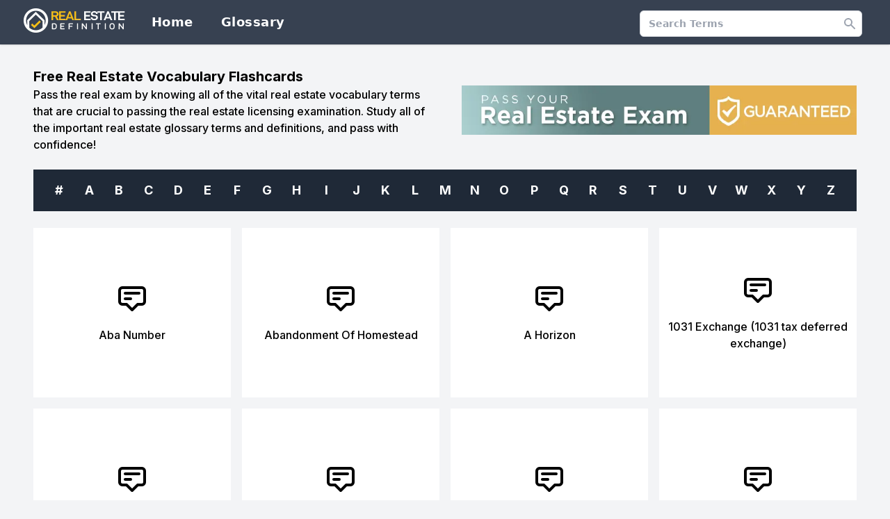

--- FILE ---
content_type: text/html; charset=utf-8
request_url: https://www.realestatedefinition.com/?letter_search=num
body_size: 4187
content:
<!DOCTYPE html><html class="h-full bg-gray-100" lang="en"><head><meta charSet="utf-8"/><meta name="viewport" content="width=device-width"/><title>Real Estate Definition</title><meta name="title" content="Real Estate Definition"/><meta name="description" content="Pass the real exam by knowing all of the vital real estate vocabulary terms that are crucial to passing the real estate licensing examination. Study all of the important real estate glossary terms and definitions, and pass with confidence!"/><link rel="icon" href="/images/favicon.png"/><meta name="next-head-count" content="6"/><link rel="preload" href="/_next/static/css/4040439712597cc5.css" as="style"/><link rel="stylesheet" href="/_next/static/css/4040439712597cc5.css" data-n-g=""/><noscript data-n-css=""></noscript><script defer="" nomodule="" src="/_next/static/chunks/polyfills-c67a75d1b6f99dc8.js"></script><script src="/_next/static/chunks/webpack-7ee66019f7f6d30f.js" defer=""></script><script src="/_next/static/chunks/framework-9b5d6ec4444c80fa.js" defer=""></script><script src="/_next/static/chunks/main-f0e16f48d3775e5e.js" defer=""></script><script src="/_next/static/chunks/pages/_app-2b94348c6da3a928.js" defer=""></script><script src="/_next/static/chunks/a9a7754c-7d17c56a6d4379c0.js" defer=""></script><script src="/_next/static/chunks/474-b79ff9526f6e86c8.js" defer=""></script><script src="/_next/static/chunks/275-9e2746d5d4632468.js" defer=""></script><script src="/_next/static/chunks/pages/index-aa102129e46bbc50.js" defer=""></script><script src="/_next/static/JS2eXuMLlAuVMrTKUthzm/_buildManifest.js" defer=""></script><script src="/_next/static/JS2eXuMLlAuVMrTKUthzm/_ssgManifest.js" defer=""></script></head><body class="h-full"><div id="__next"><div><div class="min-h-full"><header class="bg-gray-700 shadow font-semibold"><div class="max-w-7xl mx-auto px-2 sm:px-4 lg:px-8"><div class="flex justify-between h-16"><div class="flex px-2 lg:px-0"><div class="flex-shrink-0 flex items-center"><a href="/"><span style="box-sizing:border-box;display:inline-block;overflow:hidden;width:initial;height:initial;background:none;opacity:1;border:0;margin:0;padding:0;position:relative;max-width:100%"><span style="box-sizing:border-box;display:block;width:initial;height:initial;background:none;opacity:1;border:0;margin:0;padding:0;max-width:100%"><img style="display:block;max-width:100%;width:initial;height:initial;background:none;opacity:1;border:0;margin:0;padding:0" alt="" aria-hidden="true" src="data:image/svg+xml,%3csvg%20xmlns=%27http://www.w3.org/2000/svg%27%20version=%271.1%27%20width=%27150%27%20height=%2747%27/%3e"/></span><img alt="Real Estate Definition Logo" src="[data-uri]" decoding="async" data-nimg="intrinsic" style="position:absolute;top:0;left:0;bottom:0;right:0;box-sizing:border-box;padding:0;border:none;margin:auto;display:block;width:0;height:0;min-width:100%;max-width:100%;min-height:100%;max-height:100%"/><noscript><img alt="Real Estate Definition Logo" srcSet="/_next/image?url=%2Fimages%2FLogoDef.png&amp;w=256&amp;q=75 1x, /_next/image?url=%2Fimages%2FLogoDef.png&amp;w=384&amp;q=75 2x" src="/_next/image?url=%2Fimages%2FLogoDef.png&amp;w=384&amp;q=75" decoding="async" data-nimg="intrinsic" style="position:absolute;top:0;left:0;bottom:0;right:0;box-sizing:border-box;padding:0;border:none;margin:auto;display:block;width:0;height:0;min-width:100%;max-width:100%;min-height:100%;max-height:100%" loading="lazy"/></noscript></span></a></div><nav aria-label="Global" class="hidden lg:ml-6 lg:flex lg:items-center lg:space-x-4"><a class="px-3 py-2 text-white text-lg tracking-wide" href="/">Home</a><a class="px-3 py-2 text-white text-lg tracking-wide" href="/glossary">Glossary</a></nav></div><div class="flex-1 flex items-center justify-center px-2 lg:ml-6 lg:justify-end"><div class="max-w-lg w-full lg:max-w-xs"><label for="search" class="sr-only">Search</label><div class="relative"><div><div class="relative mt-1"><input class="w-full rounded-md border border-gray-300 bg-white py-2 pl-3 pr-10 shadow-sm focus:border-gray-800 focus:outline-none sm:text-sm" placeholder="Search Terms" id="headlessui-combobox-input-:Rd5dm:" role="combobox" type="text" aria-expanded="false"/><button class="absolute inset-y-0 right-0 flex items-center rounded-r-md px-2 focus:outline-none" id="headlessui-combobox-button-:Rl5dm:" type="button" tabindex="-1" aria-haspopup="true" aria-expanded="false"><svg xmlns="http://www.w3.org/2000/svg" viewBox="0 0 20 20" fill="currentColor" aria-hidden="true" class="h-5 w-5 text-gray-400"><path fill-rule="evenodd" d="M8 4a4 4 0 100 8 4 4 0 000-8zM2 8a6 6 0 1110.89 3.476l4.817 4.817a1 1 0 01-1.414 1.414l-4.816-4.816A6 6 0 012 8z" clip-rule="evenodd"></path></svg></button></div></div></div></div></div><div class="flex items-center lg:hidden"><button class="inline-flex items-center justify-center p-2 rounded-md text-gray-400 hover:text-gray-500 hover:bg-gray-100 focus:outline-none focus:ring-2 focus:ring-inset focus:ring-blue-500" id="headlessui-popover-button-:Rdm:" type="button" aria-expanded="false"><span class="sr-only">Open main menu</span><svg xmlns="http://www.w3.org/2000/svg" viewBox="0 0 20 20" fill="currentColor" aria-hidden="true" class="block h-6 w-6"><path fill-rule="evenodd" d="M3 5a1 1 0 011-1h12a1 1 0 110 2H4a1 1 0 01-1-1zM3 10a1 1 0 011-1h12a1 1 0 110 2H4a1 1 0 01-1-1zM3 15a1 1 0 011-1h12a1 1 0 110 2H4a1 1 0 01-1-1z" clip-rule="evenodd"></path></svg></button></div></div></div></header><div><main class="py-4 sm:py-8"><div class=" max-w-3xl mx-auto grid grid-cols-1 gap-6 px-2 sm:px-12 lg:max-w-7xl lg:grid-cols-1"><div><div class="grid grid-cols-1 font-inter sm:grid-cols-2 gap-12 items-center"><div><h1 class="text-xl font-bold">Free Real Estate Vocabulary Flashcards</h1><p>Pass the real exam by knowing all of the vital real estate vocabulary terms that are crucial to passing the real estate licensing examination. Study all of the important real estate glossary terms and definitions, and pass with confidence!</p></div><div><a href="https://realestatepracticetest.com/"><span style="box-sizing:border-box;display:block;overflow:hidden;width:initial;height:initial;background:none;opacity:1;border:0;margin:0;padding:0;position:relative"><span style="box-sizing:border-box;display:block;width:initial;height:initial;background:none;opacity:1;border:0;margin:0;padding:0;padding-top:12.5%"></span><img alt="RealEstatePracticeTest" src="[data-uri]" decoding="async" data-nimg="responsive" style="position:absolute;top:0;left:0;bottom:0;right:0;box-sizing:border-box;padding:0;border:none;margin:auto;display:block;width:0;height:0;min-width:100%;max-width:100%;min-height:100%;max-height:100%"/><noscript><img alt="RealEstatePracticeTest" sizes="100vw" srcSet="/_next/image?url=%2Fimages%2FRELNY_Banner.png&amp;w=640&amp;q=75 640w, /_next/image?url=%2Fimages%2FRELNY_Banner.png&amp;w=750&amp;q=75 750w, /_next/image?url=%2Fimages%2FRELNY_Banner.png&amp;w=828&amp;q=75 828w, /_next/image?url=%2Fimages%2FRELNY_Banner.png&amp;w=1080&amp;q=75 1080w, /_next/image?url=%2Fimages%2FRELNY_Banner.png&amp;w=1200&amp;q=75 1200w, /_next/image?url=%2Fimages%2FRELNY_Banner.png&amp;w=1920&amp;q=75 1920w, /_next/image?url=%2Fimages%2FRELNY_Banner.png&amp;w=2048&amp;q=75 2048w, /_next/image?url=%2Fimages%2FRELNY_Banner.png&amp;w=3840&amp;q=75 3840w" src="/_next/image?url=%2Fimages%2FRELNY_Banner.png&amp;w=3840&amp;q=75" decoding="async" data-nimg="responsive" style="position:absolute;top:0;left:0;bottom:0;right:0;box-sizing:border-box;padding:0;border:none;margin:auto;display:block;width:0;height:0;min-width:100%;max-width:100%;min-height:100%;max-height:100%" loading="lazy"/></noscript></span></a></div></div></div><div class="bg-gray-800 px-4 py-4 font-inter"><div class="flex flex-wrap gap-2"><div class="bg-gray-800 text-white hover:text-white   flex-1 text-center text-lg font-bold px-2 cursor-pointer  ">#</div><div class="bg-gray-800 text-white hover:text-white   flex-1 text-center text-lg font-bold px-2 cursor-pointer  ">A</div><div class="bg-gray-800 text-white hover:text-white   flex-1 text-center text-lg font-bold px-2 cursor-pointer  ">B</div><div class="bg-gray-800 text-white hover:text-white   flex-1 text-center text-lg font-bold px-2 cursor-pointer  ">C</div><div class="bg-gray-800 text-white hover:text-white   flex-1 text-center text-lg font-bold px-2 cursor-pointer  ">D</div><div class="bg-gray-800 text-white hover:text-white   flex-1 text-center text-lg font-bold px-2 cursor-pointer  ">E</div><div class="bg-gray-800 text-white hover:text-white   flex-1 text-center text-lg font-bold px-2 cursor-pointer  ">F</div><div class="bg-gray-800 text-white hover:text-white   flex-1 text-center text-lg font-bold px-2 cursor-pointer  ">G</div><div class="bg-gray-800 text-white hover:text-white   flex-1 text-center text-lg font-bold px-2 cursor-pointer  ">H</div><div class="bg-gray-800 text-white hover:text-white   flex-1 text-center text-lg font-bold px-2 cursor-pointer  ">I</div><div class="bg-gray-800 text-white hover:text-white   flex-1 text-center text-lg font-bold px-2 cursor-pointer  ">J</div><div class="bg-gray-800 text-white hover:text-white   flex-1 text-center text-lg font-bold px-2 cursor-pointer  ">K</div><div class="bg-gray-800 text-white hover:text-white   flex-1 text-center text-lg font-bold px-2 cursor-pointer  ">L</div><div class="bg-gray-800 text-white hover:text-white   flex-1 text-center text-lg font-bold px-2 cursor-pointer  ">M</div><div class="bg-gray-800 text-white hover:text-white   flex-1 text-center text-lg font-bold px-2 cursor-pointer  ">N</div><div class="bg-gray-800 text-white hover:text-white   flex-1 text-center text-lg font-bold px-2 cursor-pointer  ">O</div><div class="bg-gray-800 text-white hover:text-white   flex-1 text-center text-lg font-bold px-2 cursor-pointer  ">P</div><div class="bg-gray-800 text-white hover:text-white   flex-1 text-center text-lg font-bold px-2 cursor-pointer  ">Q</div><div class="bg-gray-800 text-white hover:text-white   flex-1 text-center text-lg font-bold px-2 cursor-pointer  ">R</div><div class="bg-gray-800 text-white hover:text-white   flex-1 text-center text-lg font-bold px-2 cursor-pointer  ">S</div><div class="bg-gray-800 text-white hover:text-white   flex-1 text-center text-lg font-bold px-2 cursor-pointer  ">T</div><div class="bg-gray-800 text-white hover:text-white   flex-1 text-center text-lg font-bold px-2 cursor-pointer  ">U</div><div class="bg-gray-800 text-white hover:text-white   flex-1 text-center text-lg font-bold px-2 cursor-pointer  ">V</div><div class="bg-gray-800 text-white hover:text-white   flex-1 text-center text-lg font-bold px-2 cursor-pointer  ">W</div><div class="bg-gray-800 text-white hover:text-white   flex-1 text-center text-lg font-bold px-2 cursor-pointer  ">X</div><div class="bg-gray-800 text-white hover:text-white   flex-1 text-center text-lg font-bold px-2 cursor-pointer  ">Y</div><div class="bg-gray-800 text-white hover:text-white   flex-1 text-center text-lg font-bold px-2 cursor-pointer  ">Z</div></div></div><div><div class="grid grid-cols-1 sm:grid-cols-2 md:grid-cols-3 lg:grid-cols-4 gap-4 font-inter"></div></div><nav class="border-t border-gray-200 px-4 flex items-center justify-between sm:px-0"><div class="opacity-50 -mt-px w-0 flex-1 flex"><a href="#" class="cursor-default hover:border-none hover:text-gray-500 hover:border-t-0 border-t-2 border-transparent pt-4 pr-1 inline-flex items-center text-sm font-medium text-gray-500 "><svg xmlns="http://www.w3.org/2000/svg" viewBox="0 0 20 20" fill="currentColor" aria-hidden="true" class="mr-3 h-5 w-5 text-gray-400"><path fill-rule="evenodd" d="M7.707 14.707a1 1 0 01-1.414 0l-4-4a1 1 0 010-1.414l4-4a1 1 0 011.414 1.414L5.414 9H17a1 1 0 110 2H5.414l2.293 2.293a1 1 0 010 1.414z" clip-rule="evenodd"></path></svg>Previous</a></div><div class="hidden md:-mt-px md:flex"></div><div class="-mt-px w-0 flex-1 flex justify-end"><a href="#" class="border-t-2 border-transparent pt-4 pl-1 inline-flex items-center text-sm font-medium text-gray-500 hover:text-gray-700 hover:border-gray-300">Next<svg xmlns="http://www.w3.org/2000/svg" viewBox="0 0 20 20" fill="currentColor" aria-hidden="true" class="ml-3 h-5 w-5 text-gray-400"><path fill-rule="evenodd" d="M12.293 5.293a1 1 0 011.414 0l4 4a1 1 0 010 1.414l-4 4a1 1 0 01-1.414-1.414L14.586 11H3a1 1 0 110-2h11.586l-2.293-2.293a1 1 0 010-1.414z" clip-rule="evenodd"></path></svg></a></div></nav></div></main></div></div><footer class="bg-white"><div class="max-w-7xl mx-auto py-12 px-4 overflow-hidden sm:px-6 lg:px-8"><div class=" flex justify-center space-x-6"><a href="https://www.facebook.com/RealEstateExamPrep" target="_blank" rel="noreferrer" class="text-gray-400 hover:text-gray-500"><span class="sr-only">Facebook</span><svg aria-hidden="true" focusable="false" data-prefix="fab" data-icon="facebook" class="svg-inline--fa fa-facebook h-8 w-8 text-2xl" role="img" xmlns="http://www.w3.org/2000/svg" viewBox="0 0 512 512"><path fill="currentColor" d="M504 256C504 119 393 8 256 8S8 119 8 256c0 123.8 90.69 226.4 209.3 245V327.7h-63V256h63v-54.64c0-62.15 37-96.48 93.67-96.48 27.14 0 55.52 4.84 55.52 4.84v61h-31.28c-30.8 0-40.41 19.12-40.41 38.73V256h68.78l-11 71.69h-57.78V501C413.3 482.4 504 379.8 504 256z"></path></svg></a><a href="https://twitter.com/repracticetest" target="_blank" rel="noreferrer" class="text-gray-400 hover:text-gray-500"><span class="sr-only">Twitter</span><svg aria-hidden="true" focusable="false" data-prefix="fab" data-icon="twitter" class="svg-inline--fa fa-twitter h-8 w-8 text-2xl" role="img" xmlns="http://www.w3.org/2000/svg" viewBox="0 0 512 512"><path fill="currentColor" d="M459.4 151.7c.325 4.548 .325 9.097 .325 13.65 0 138.7-105.6 298.6-298.6 298.6-59.45 0-114.7-17.22-161.1-47.11 8.447 .974 16.57 1.299 25.34 1.299 49.06 0 94.21-16.57 130.3-44.83-46.13-.975-84.79-31.19-98.11-72.77 6.498 .974 12.99 1.624 19.82 1.624 9.421 0 18.84-1.3 27.61-3.573-48.08-9.747-84.14-51.98-84.14-102.1v-1.299c13.97 7.797 30.21 12.67 47.43 13.32-28.26-18.84-46.78-51.01-46.78-87.39 0-19.49 5.197-37.36 14.29-52.95 51.65 63.67 129.3 105.3 216.4 109.8-1.624-7.797-2.599-15.92-2.599-24.04 0-57.83 46.78-104.9 104.9-104.9 30.21 0 57.5 12.67 76.67 33.14 23.72-4.548 46.46-13.32 66.6-25.34-7.798 24.37-24.37 44.83-46.13 57.83 21.12-2.273 41.58-8.122 60.43-16.24-14.29 20.79-32.16 39.31-52.63 54.25z"></path></svg></a><a href="https://www.linkedin.com/in/realestateexamprep/" target="_blank" rel="noreferrer" class="text-gray-400 hover:text-gray-500"><span class="sr-only">LinkedIn</span><svg aria-hidden="true" focusable="false" data-prefix="fab" data-icon="linkedin" class="svg-inline--fa fa-linkedin h-8 w-8 text-2xl" role="img" xmlns="http://www.w3.org/2000/svg" viewBox="0 0 448 512"><path fill="currentColor" d="M416 32H31.9C14.3 32 0 46.5 0 64.3v383.4C0 465.5 14.3 480 31.9 480H416c17.6 0 32-14.5 32-32.3V64.3c0-17.8-14.4-32.3-32-32.3zM135.4 416H69V202.2h66.5V416zm-33.2-243c-21.3 0-38.5-17.3-38.5-38.5S80.9 96 102.2 96c21.2 0 38.5 17.3 38.5 38.5 0 21.3-17.2 38.5-38.5 38.5zm282.1 243h-66.4V312c0-24.8-.5-56.7-34.5-56.7-34.6 0-39.9 27-39.9 54.9V416h-66.4V202.2h63.7v29.2h.9c8.9-16.8 30.6-34.5 62.9-34.5 67.2 0 79.7 44.3 79.7 101.9V416z"></path></svg></a><a href="https://www.youtube.com/channel/UCl_vbe9tzXx5JktS1CH5mRQ" target="_blank" rel="noreferrer" class="text-gray-400 hover:text-gray-500"><span class="sr-only">Youtube</span><svg aria-hidden="true" focusable="false" data-prefix="fab" data-icon="youtube" class="svg-inline--fa fa-youtube h-8 w-8 text-2xl" role="img" xmlns="http://www.w3.org/2000/svg" viewBox="0 0 576 512"><path fill="currentColor" d="M549.7 124.1c-6.281-23.65-24.79-42.28-48.28-48.6C458.8 64 288 64 288 64S117.2 64 74.63 75.49c-23.5 6.322-42 24.95-48.28 48.6-11.41 42.87-11.41 132.3-11.41 132.3s0 89.44 11.41 132.3c6.281 23.65 24.79 41.5 48.28 47.82C117.2 448 288 448 288 448s170.8 0 213.4-11.49c23.5-6.321 42-24.17 48.28-47.82 11.41-42.87 11.41-132.3 11.41-132.3s0-89.44-11.41-132.3zm-317.5 213.5V175.2l142.7 81.21-142.7 81.2z"></path></svg></a></div><p class="mt-8 text-center text-base text-gray-400">Copyright © 2022 Real Estate Exam Prep LLC. All Rights Reserved</p></div></footer></div></div><script id="__NEXT_DATA__" type="application/json">{"props":{"pageProps":{}},"page":"/","query":{},"buildId":"JS2eXuMLlAuVMrTKUthzm","nextExport":true,"autoExport":true,"isFallback":false,"scriptLoader":[]}</script></body></html>

--- FILE ---
content_type: application/javascript; charset=utf-8
request_url: https://www.realestatedefinition.com/_next/static/chunks/pages/glossary-2e2423b327fc88cc.js
body_size: 992
content:
(self.webpackChunk_N_E=self.webpackChunk_N_E||[]).push([[10],{3436:function(a,b,c){(window.__NEXT_P=window.__NEXT_P||[]).push(["/glossary",function(){return c(9218)}])},9218:function(a,b,c){"use strict";c.r(b),c.d(b,{default:function(){return p}});var d=c(5893),e=c(9008),f=c.n(e),g=c(5675),h=c.n(g),i=c(6681),j=c(3529),k=c(6177),l=c(4681),m=c(7294);function n(a){var b=a.results,c=a.byLettersObject,e=a.activeLetter,f=(0,m.useState)(),g=f[0];f[1];var h=(0,m.useState)(!1);h[0],h[1];var i=(0,m.useState)();return i[0],i[1],(0,m.useEffect)(function(){console.log("something flipped changed",g)},[g]),(0,m.useEffect)(function(){b&&console.log("there are results",b)},[b]),(0,d.jsx)(d.Fragment,{children:(0,d.jsx)("div",{children:(0,d.jsx)("div",{className:"font-inter grid grid-cols-1 gap-4",children:b?(0,d.jsx)(d.Fragment,{children:(0,d.jsxs)("div",{children:[(0,d.jsx)("div",{className:"bg-gray-800 inline-block text-white text-2xl px-3 py-1 rounded-lg mb-4 font-bold",children:e}),(0,d.jsx)("div",{className:"grid grid-cols-1 sm:grid-cols-3 gap-4",children:c[e].map(function(a){return(0,d.jsx)("a",{className:"bg-gray-700 text-white px-2.5 py-3 cursor-pointer hover:bg-white hover:text-gray-800",term:a,href:"/".concat(a.url),children:a.title},a.title)})})]})}):(0,d.jsx)(d.Fragment,{children:Object.keys(c).map(function(a){return(0,d.jsxs)("div",{children:[(0,d.jsx)("div",{className:"bg-gray-800 inline-block text-white text-2xl px-3 py-1 rounded-lg mb-4 font-bold",children:a}),(0,d.jsx)("div",{className:"grid grid-cols-1 sm:grid-cols-3 gap-4",children:c[a].map(function(a){return(0,d.jsx)("a",{href:a.url,className:"bg-gray-700 text-white px-2.5 py-3 cursor-pointer hover:bg-white hover:text-gray-800",term:a,children:a.title},a.title)})})]},a)})})})})})}var o=["#","A","B","C","D","E","F","G","H","I","J","K","L","M","N","O","P","Q","R","S","T","U","V","W","X","Y","Z",];function p(){var a=(0,m.useState)(),b=a[0],c=a[1],e=(0,m.useState)(1),g=e[0],p=e[1],q=(0,m.useState)(),r=q[0],s=q[1],t=(0,m.useState)(),u=(t[0],t[1]);return(0,m.useEffect)(function(){r&&c(l.K[r])},[g]),(0,m.useEffect)(function(){if(r){var a,b,d,e=(a=l.K[r],b=12,d=g,a.slice((d-1)*b,d*b)),f=Math.floor(l.K[r].length/12);p(1),c(e),u(f)}},[r]),(0,d.jsxs)("div",{children:[(0,d.jsxs)(f(),{children:[(0,d.jsx)("title",{children:"Real Estate Definition - Glossary"}),(0,d.jsx)("meta",{name:"title",content:"Real Estate Definition"}),(0,d.jsx)("meta",{name:"description",content:"Pass the real exam by knowing all of the vital real estate vocabulary terms that are crucial to passing the real estate licensing examination. Study all of the important real estate glossary terms and definitions, and pass with confidence!"}),(0,d.jsx)("link",{rel:"icon",href:"/images/favicon.png"})]}),(0,d.jsx)(k.Z,{children:(0,d.jsxs)(i.Z,{children:[(0,d.jsx)("div",{children:(0,d.jsxs)("div",{className:"grid grid-cols-1 font-inter sm:grid-cols-2 gap-12 items-center",children:[(0,d.jsxs)("div",{children:[(0,d.jsx)("h1",{className:"text-xl font-bold",children:"Free Real Estate Vocabulary Flashcards"}),(0,d.jsx)("p",{children:"Pass the real exam by knowing all of the vital real estate vocabulary terms that are crucial to passing the real estate licensing examination. Study all of the important real estate glossary terms and definitions, and pass with confidence!"})]}),(0,d.jsx)("div",{children:(0,d.jsx)(h(),{layout:"responsive",width:800,height:100,alt:"RealEstatePracticeTest",src:"/images/RELNY_Banner.png"})})]})}),(0,d.jsx)("div",{className:"bg-gray-800 px-4 py-4 font-inter",children:(0,d.jsx)("div",{className:"flex flex-wrap gap-2",children:o.map(function(a){return(0,d.jsx)("div",{onClick:function(){r==a?(s(),c()):s(a)},className:"".concat(r&&r==a?"bg-white text-gray-800 hover:bg-gray-100":"bg-gray-800 text-white hover:text-white","   flex-1 text-center text-lg font-bold px-2 cursor-pointer  "),children:a},a)})})}),(0,d.jsx)(n,{results:b,byLettersObject:l.K,activeLetter:r})]})}),(0,d.jsx)(j.Z,{})]})}}},function(a){a.O(0,[112,474,275,774,888,179],function(){var b;return a(a.s=3436)}),_N_E=a.O()}])

--- FILE ---
content_type: application/javascript; charset=utf-8
request_url: https://www.realestatedefinition.com/_next/static/JS2eXuMLlAuVMrTKUthzm/_buildManifest.js
body_size: 274
content:
self.__BUILD_MANIFEST=function(a,b,c){return{__rewrites:{beforeFiles:[],afterFiles:[],fallback:[]},"/":[a,b,c,"static/chunks/pages/index-aa102129e46bbc50.js"],"/_error":["static/chunks/pages/_error-7397496ca01950b1.js"],"/glossary":[a,b,c,"static/chunks/pages/glossary-2e2423b327fc88cc.js"],"/sitemap.xml":["static/chunks/pages/sitemap.xml-22f9362cb45489a1.js"],"/[term]":[a,b,c,"static/chunks/pages/[term]-64c81ca970b48c1e.js"],sortedPages:["/","/_app","/_error","/glossary","/sitemap.xml","/[term]"]}}("static/chunks/a9a7754c-7d17c56a6d4379c0.js","static/chunks/474-b79ff9526f6e86c8.js","static/chunks/275-9e2746d5d4632468.js"),self.__BUILD_MANIFEST_CB&&self.__BUILD_MANIFEST_CB()